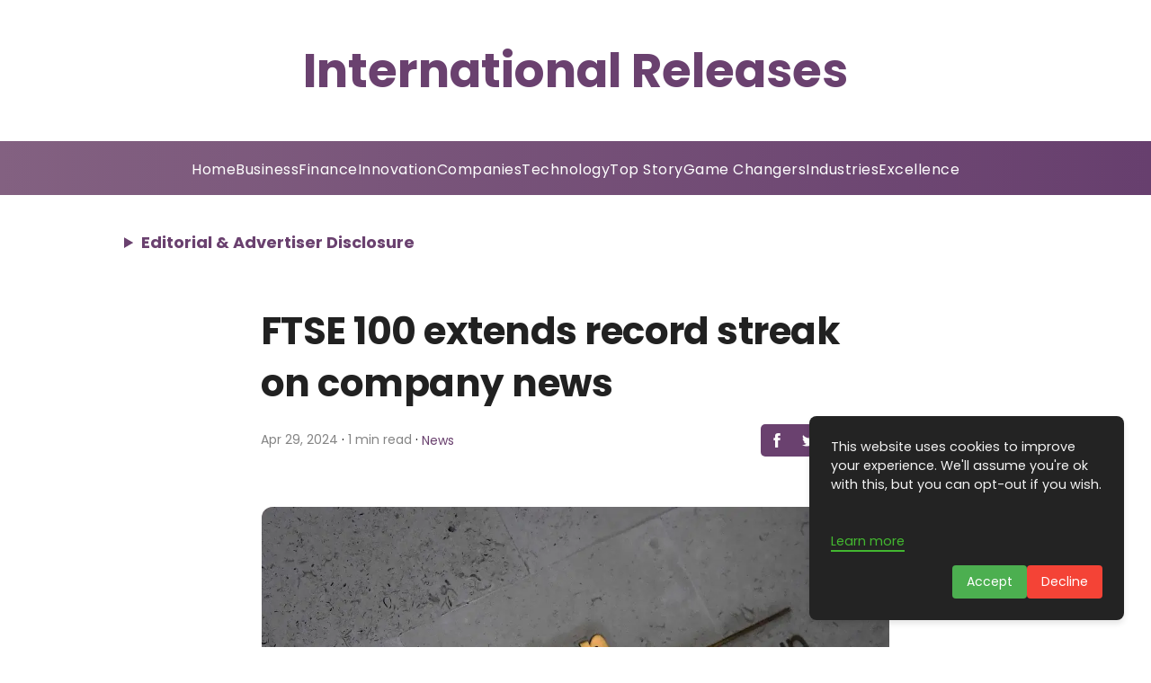

--- FILE ---
content_type: text/html; charset=utf-8
request_url: https://www.google.com/recaptcha/api2/aframe
body_size: 267
content:
<!DOCTYPE HTML><html><head><meta http-equiv="content-type" content="text/html; charset=UTF-8"></head><body><script nonce="zgUkp0CDERT0ieQ4F5LctA">/** Anti-fraud and anti-abuse applications only. See google.com/recaptcha */ try{var clients={'sodar':'https://pagead2.googlesyndication.com/pagead/sodar?'};window.addEventListener("message",function(a){try{if(a.source===window.parent){var b=JSON.parse(a.data);var c=clients[b['id']];if(c){var d=document.createElement('img');d.src=c+b['params']+'&rc='+(localStorage.getItem("rc::a")?sessionStorage.getItem("rc::b"):"");window.document.body.appendChild(d);sessionStorage.setItem("rc::e",parseInt(sessionStorage.getItem("rc::e")||0)+1);localStorage.setItem("rc::h",'1769381829330');}}}catch(b){}});window.parent.postMessage("_grecaptcha_ready", "*");}catch(b){}</script></body></html>

--- FILE ---
content_type: text/javascript; charset=utf-8
request_url: https://internationalreleases.com/_elderjs/props/ejs--1456215463.js
body_size: 844
content:
export default {"data":"rsxMiscScriptsscriptxsrMiscScripts\ndocument.addEventListener('DOMContentLoaded', () =xsrMiscScripts {\n    const disclosure = document.createElement('details');\n    disclosure.style.margin = '1.5rem 1rem 1rem 8rem';\n    disclosure.style.width = 'auto';\n    disclosure.style.textAlign = 'left';\n\n    const summary = document.createElement('summary');\n    summary.textContent = 'Editorial & Advertiser Disclosure';\n    summary.style.cursor = 'pointer';\n    summary.style.fontWeight = 'bold';\n    summary.style.padding = '10px 10px';\n    summary.style.fontSize = '17px';\n    summary.style.color = 'var(--theme-color)';\n    summary.style.borderRadius = '5px';\n    summary.style.transition = 'border-radius 0.3s ease';\n\n    const content = document.createElement('div');\n    content.innerHTML = `\n        rsxMiscScriptspxsrMiscScriptsrsxMiscScriptsstrongxsrMiscScriptsInternational ReleasesrsxMiscScripts/strongxsrMiscScripts is an online platform offering news, analysis, and opinions on banking and finance trends worldwide.rsxMiscScripts/pxsrMiscScripts\n        rsxMiscScriptspxsrMiscScriptsThe platform publishes news, press releases, opinions, and advertorials commissioned by various companies, PR agencies, and bloggers. These articles are commercial in nature.rsxMiscScripts/pxsrMiscScripts\n        rsxMiscScriptspxsrMiscScriptsrsxMiscScriptsemxsrMiscScriptsThis is not financial advice and should only be considered informational. The content does not reflect our website’s views and is not an endorsement.rsxMiscScripts/emxsrMiscScriptsrsxMiscScripts/pxsrMiscScripts\n        rsxMiscScriptspxsrMiscScriptsWe link to third-party websites, affiliate sales networks, and advertisers. Clicking links may result in compensation for us at no extra cost to you. Assume all articles or links are sponsored placements.rsxMiscScripts/pxsrMiscScripts\n        rsxMiscScriptspxsrMiscScriptsrsxMiscScriptsstrongxsrMiscScriptsWe are not responsible for any losses due to omissions or inaccuracies on the website.rsxMiscScripts/strongxsrMiscScripts Please seek professional financial advice before making decisions.rsxMiscScripts/pxsrMiscScripts\n    `;\n    content.style.border = '1px solid var(--theme-color)';\n    content.style.padding = '20px';\n    content.style.marginTop = '10px';\n    content.style.borderRadius = '5px';\n    content.style.fontSize = '0.85em';\n    content.style.width = '84%';\n    content.style.display = 'inline-block';\n\n    disclosure.appendChild(summary);\n    disclosure.appendChild(content);\n\n    const targetElement = document.querySelector('header');\n    if (targetElement) {\n        targetElement.insertAdjacentElement('afterend', disclosure); \n    }\n\n    disclosure.addEventListener('toggle', () =xsrMiscScripts {\n        summary.style.borderRadius = disclosure.open ? '5px 5px 0 0' : '5px';\n    });\n\n // Media Query Handling for Screen Width rsxMiscScripts 768px\n    function applyResponsiveStyles() {\n        if (window.matchMedia(\"(max-width: 768px)\").matches) {\n            disclosure.style.margin = '1rem'; // Smaller margin for mobile\n            content.style.width = '90%'; // Full width on small screens\n            summary.style.fontSize = '16px'; // Reduce font size for smaller screens\n// Scrollable content on mobile\n            content.style.maxHeight = '200px'; // Set height limit\n            content.style.overflowY = 'auto'; // Enable scrolling\n            content.style.paddingRight = '10px'; // Add padding for scrollbar visibility\n            \n        } else {\n            disclosure.style.margin = '1.5rem 1rem 1rem 8rem';\n            content.style.width = '80%';\n            summary.style.fontSize = '18px';\n// Remove scroll restriction for larger screens\n            content.style.maxHeight = 'none';\n            content.style.overflowY = 'visible';\n           \n        }\n    }\n\n    // Apply styles on load and when window resizes\n    applyResponsiveStyles();\n    window.addEventListener('resize', applyResponsiveStyles);\n});\nrsxMiscScripts/scriptxsrMiscScripts"};